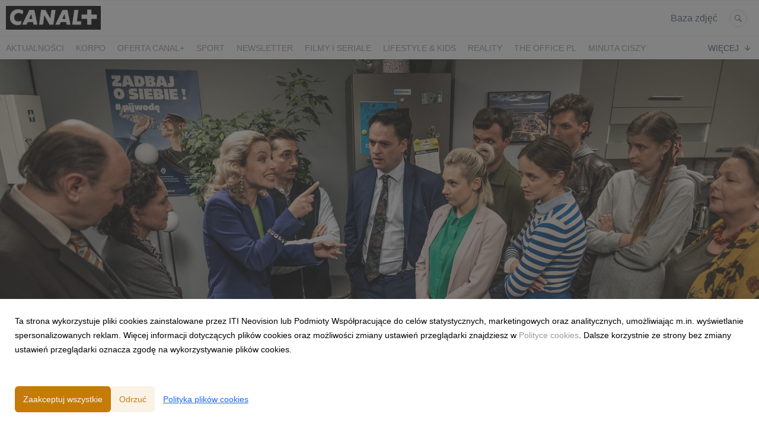

--- FILE ---
content_type: text/html; charset=utf-8
request_url: https://media.pl.canalplus.com/253884-ostatni-klaps-na-planie-the-office-pl-3-nowa-odslona-kultowego-serialu-canal-juz-jesienia
body_size: 13823
content:
<!DOCTYPE html>
<html lang="pl">
<head>
  <meta charset="utf-8">
  

  <meta content="summary" name="twitter:card" /><meta content="index, follow" name="robots" /><title>Ostatni klaps na planie THE OFFICE PL 3: nowa odsłona kultowego serialu CANAL+ już jesienią!</title><meta content="Ostatni klaps na planie THE OFFICE PL 3: nowa odsłona kultowego serialu CANAL+ już jesienią!" property="og:title" /><meta content="Ostatni klaps na planie THE OFFICE PL 3: nowa odsłona kultowego serialu CANAL+ już jesienią!" name="twitter:title" /><meta content="Ostatnie taski zrobione, fakapy naprawione, dedlajny olane, a ołpen spejs wysprzątany do cna. W siedzibie Kropliczanki zakończyły się zdjęcia do trzeciego sezonu THE OFFICE PL. W codziennych zmaganiach bohaterów stereotypowo polskiego i boleśnie uniwersalnego biura nie z..." name="description" /><meta content="Ostatnie taski zrobione, fakapy naprawione, dedlajny olane, a ołpen spejs wysprzątany do cna. W siedzibie Kropliczanki zakończyły się zdjęcia do trzeciego sezonu THE OFFICE PL. W codziennych zmaganiach bohaterów stereotypowo polskiego i boleśnie uniwersalnego biura nie z..." property="og:description" /><meta content="Ostatnie taski zrobione, fakapy naprawione, dedlajny olane, a ołpen spejs wysprzątany do cna. W siedzibie Kropliczanki zakończyły się zdjęcia do trzeciego sezonu THE OFFICE PL. W codziennych zmaganiach bohaterów stereotypowo polskiego i boleśnie uniwersalnego biura nie z..." name="twitter:description" /><meta content="https://prowly-prod.s3.eu-west-1.amazonaws.com/uploads/landing_page/template_background/253884/e264cf88028a807ac7a0baed0ae74d52.jpg" property="og:image" /><meta content="https://prowly-prod.s3.eu-west-1.amazonaws.com/uploads/landing_page/template_background/253884/e264cf88028a807ac7a0baed0ae74d52.jpg" name="twitter:image:src" />
  <meta content="IE=edge,chrome=1" http-equiv="X-UA-Compatible">
  <meta content="pl" http-equiv="Content-Language">
  <meta name="viewport" content="width=device-width, initial-scale=1.0">
  <style>
      html {
        display: none;
      }
  </style>
    <link rel="alternate" type="application/rss+xml" title="RSS" href=//media.pl.canalplus.com/rss>
  <meta content="on" http-equiv="x-dns-prefetch-control" /><link href="https://googletagmanager.com" rel="dns-prefetch" /><link href="https://google-analytics.com" rel="dns-prefetch" /><link href="https://googleadservices.com" rel="dns-prefetch" /><link href="https://cdn.heapanalytics.com" rel="dns-prefetch" /><link href="https://widget.intercom.io" rel="dns-prefetch" /><link href="https://connect.facebook.net" rel="dns-prefetch" />
  <link href="https://prowly-prod.s3.eu-west-1.amazonaws.com/uploads/3492/journals/349/favicon/image/apple_touch_icon-fb15a89e354ccaf29bdd30bf308e3c3c.png" rel="apple-touch-icon" sizes="180x180" /><link href="https://prowly-prod.s3.eu-west-1.amazonaws.com/uploads/3492/journals/349/favicon/image/icon_32-ed73915394788cb57fec0be07d20d254.png" rel="icon" sizes="32x32" type="image/png" /><link href="https://prowly-prod.s3.eu-west-1.amazonaws.com/uploads/3492/journals/349/favicon/image/icon_16-51265fdaac105646838fff68610009d7.png" rel="icon" sizes="16x16" type="image/png" />
  <script nonce="/F8B/PJGmJ8mEcKlF81DGEM/PpUE4+enJnxx6LjIIE0="> </script>
    <link rel="preload" media="screen" href="//media.pl.canalplus.com/assets/core_2_theme/all-4ac8691471c3af6079b1655191de50b07c752e59a6c425b34f3354612f5d839d.css" as="style" data-turbolinks-track="true" />
    <script nonce="/F8B/PJGmJ8mEcKlF81DGEM/PpUE4+enJnxx6LjIIE0=">
      document.querySelector('link[rel="preload"]').onload = function() {
        this.rel = 'stylesheet';
      };
    </script>
      <style media="screen" type="text/css">
      .bg-client--base, .turbolinks-progress-bar {
        background: #c57c06;
      }
      .bg-client--alpha-0, .bg-client--alpha {
        background: rgba(197,124,6,0.8);
      }
      .bg-client--alpha-0-1, .bg-client--alpha-1 {
        background: rgba(197,124,6,0.7);
      }
      .bg-client--alpha-0-2, .bg-client--alpha-2 {
        background: rgba(197,124,6,0.6);
      }
      .bg-client--alpha-0-3, .bg-client--alpha-3 {
        background: rgba(197,124,6,0.5);
      }
      .bg-client--alpha-0-4, .bg-client--alpha-4 {
        background: rgba(197,124,6,0.4);
      }
      .bg-client--alpha-0-5, .bg-client--alpha-5 {
        background: rgba(197,124,6,0.3);
      }
      .bg-client--alpha-0-6, .bg-client--alpha-6 {
        background: rgba(197,124,6,0.1);
      }
      .bg-client--hover:hover {
        background: #c57c06;
      }
      .color-client--base {
        color: #c57c06;
      }
      .color-client--hover:hover {
        color: #c57c06;
      }
      .svg-client--hover:hover svg path {
        fill: #c57c06;
      }
      .border-client, .border--client {
        border: 1px solid #c57c06;
      }
      .border-client--base, .border--client--base {
        border-color: #c57c06 !important;
      }
      .border-client--hover:hover, .border--client--hover:hover {
        border: 1px solid #c57c06 !important;
      }
      .shadow-client--hover:hover, .shadow--client--hover:hover {
        box-shadow: 0px 0px 1px 6px rgba(197,124,6,0.1) !important;
      }
      .shadow-client--hover-2:hover, .shadow--client--hover-2:hover {
        box-shadow: 0px 0px 0px 3px rgba(197,124,6,0.3) !important;
      }
      .border-client--bottom {
        border-bottom: 3px solid #c57c06;
      }
      .border-client--top {
        border-top: 3px solid #c57c06;
      }
    </style>

  <link href="https://fonts.googleapis.com" rel="preconnect" /><link crossorigin="" href="https://fonts.gstatic.com" rel="preconnect" /><link href="https://fonts.googleapis.com/css2?family=Arial&amp;family=Arial&amp;display=swap" rel="stylesheet" /><style media="screen" type="text/css"> .header-font { font-family: Arial} body, .text-font { font-family:  Arial}</style><style media="screen" type="text/css"> .pr-header-font { font-family: Arial, sans-serif} .pr-text-font { font-family: Merriweather, serif}</style>
  <script nonce="/F8B/PJGmJ8mEcKlF81DGEM/PpUE4+enJnxx6LjIIE0="> docReady(function() {   if(getCookie('cookies-agreement') === "true") {     loadScripts();   } }); function loadScripts() {   loadTwitterScripts();   loadFacebookConnect();   loadInstagram(); } function loadInstagram() {   var twitter=document.createElement('script');   twitter.setAttribute("type","text/javascript");   twitter.setAttribute("id","instagram-script");   twitter.setAttribute("async","");   twitter.setAttribute("defer","");   twitter.setAttribute("src","//platform.instagram.com/en_US/embeds.js");   document.getElementsByTagName("head")[0].appendChild(twitter); } function loadTwitterScripts() {   var twitter=document.createElement('script');   twitter.setAttribute("type","text/javascript");   twitter.setAttribute("id","twitter-wjs");   twitter.setAttribute("async","");   twitter.setAttribute("defer","");   twitter.setAttribute("src","//platform.twitter.com/widgets.js");   document.getElementsByTagName("head")[0].appendChild(twitter); } function loadFacebookConnect() {   var facebook=document.createElement('script');   facebook.setAttribute("type","text/javascript");   facebook.setAttribute("id","facebook-script");   facebook.append(`    (function(d, s, id){   var js, fjs = d.getElementsByTagName(s)[0];   if (d.getElementById(id)) {return;}   js = d.createElement(s); js.id = id;   js.src = "https://connect.facebook.net/en_US/sdk.js";   fjs.parentNode.insertBefore(js, fjs);   }(document, 'script', 'facebook-jssdk'));`);   document.getElementsByTagName("head")[0].appendChild(facebook); } function getCookie(key) {   var keyValue = document.cookie.match('(^|;) ?' + key + '=([^;]*)(;|$)');   return keyValue ? keyValue[2] : null; } function docReady(fn) {   if (document.readyState === "complete" || document.readyState === "interactive") {       setTimeout(fn, 1);   } else {       document.addEventListener("DOMContentLoaded", fn);   } }</script>
      <script type="application/ld+json">
      {
        "@context": "http://schema.org",
        "@type": "NewsArticle",
        "headline": "Ostatni klaps na planie THE OFFICE PL 3: nowa odsłona kultowego serialu CANAL+ już jesienią!",
        "mainEntityOfPage": "https://media.pl.canalplus.com/253884-ostatni-klaps-na-planie-the-office-pl-3-nowa-odslona-kultowego-serialu-canal-juz-jesienia",
        "datePublished": "2023-07-21T10:58:52.018Z",
        "dateModified": "2023-10-12T13:40:55.776Z",
        "description": "Ostatnie taski zrobione, fakapy naprawione, dedlajny olane, a ołpen spejs wysprzątany do cna. W siedzibie Kropliczanki zakończyły się zdjęcia do trzeciego sezonu THE OFFICE PL. W codziennych zmaganiach bohaterów stereotypowo polskiego i boleśnie uniwersalnego biura nie z..."
          ,
          "image": {
            "@type": "ImageObject",
            "url": "https://prowly-prod.s3.eu-west-1.amazonaws.com/uploads/landing_page/template_background/253884/e264cf88028a807ac7a0baed0ae74d52.jpg",
            "width": "1920",
            "height": "960"
          }
          ,
          "author": {
            "@type": "Organization",
            "name": "Agata Mularczyk"
          }
        ,
        "publisher": {
          "@type": "Organization",
          "name": "CANAL+"
            ,
            "logo": {
              "@type": "ImageObject",
              "url": "https://prowly-prod.s3.eu-west-1.amazonaws.com/uploads/press_rooms/company_logos/349/78ae44199e2c5cc88891dc920f5db9cf.png",
              "width": "1492",
              "height": "372"
            }
        }
      }
      </script>

  
  
  
  <script nonce="/F8B/PJGmJ8mEcKlF81DGEM/PpUE4+enJnxx6LjIIE0="> function getCookie(key) {   var keyValue = document.cookie.match('(^|;) ?' + key + '=([^;]*)(;|$)');   return keyValue ? keyValue[2] : null; } function docReady(fn) {   if (document.readyState === "complete" || document.readyState === "interactive") {       setTimeout(fn, 1);   } else {      document.addEventListener("DOMContentLoaded", fn);   } }</script><script>docReady(function() {
  if(getCookie('cookies-agreement') !== "false") {
    var gaScript = document.createElement('script');
    gaScript.setAttribute("id","ga-script");
    gaScript.append(`(function(i,s,o,g,r,a,m){i['GoogleAnalyticsObject']=r;i[r]=i[r]||function(){(i[r].q=i[r].q||[]).push(arguments)},i[r].l=1*new Date();a=s.createElement(o),m=s.getElementsByTagName(o)[0];a.async=1;a.src=g;m.parentNode.insertBefore(a,m)})(window,document,'script','//www.google-analytics.com/analytics.js','ga');
    ga('create', 'UA-38991490-1', 'auto');
    ga('send', 'pageview');`);
    document.getElementsByTagName("head")[0].appendChild(gaScript);
  }
});</script>
  <script>
document.addEventListener("DOMContentLoaded", function() {
    const changePressKitText = () => {
        const allElements = document.querySelectorAll('*');
        allElements.forEach(el => {
            if (el.childNodes.length === 1 && el.childNodes[0].nodeType === Node.TEXT_NODE) {
                if (el.textContent.trim() === "Press Kit") {
                    el.textContent = "Baza zdjęć";
                }
            }
        });
    };
changePressKitText();


    const intervalId = setInterval(changePressKitText, 500);

   
    setTimeout(() => clearInterval(intervalId), 10000);
});
</script>
</head>
<body>
  
  <div class="pr-menu-wrapper pr-menu-upper-mobile" id="menu-story"><div class="pr-menu pr-menu-upper"><div class="pr-menu-upper-name"><a href="/" rel="" target="" title="CANAL+"><img alt="CANAL+ logo" class="pr-menu-logo" src="https://prowly-prod.s3.eu-west-1.amazonaws.com/uploads/press_rooms/company_logos/349/78ae44199e2c5cc88891dc920f5db9cf.png" /></a></div><div class="pr-menu-list-toggle-static margin-right--large"><i class="ion-android-menu pr-menu-mobile-open"></i></div><div class="pr-menu-list-toggle margin-right--large"><i class="ion-android-menu pr-menu-mobile-open"></i></div><div class="display-none--sm padding-right--base"><ul class="pr-menu-list"><li class="pr-menu-list-item pr-pr-menu-list-item--alt pr-menu-presskit"><a class="pr-menu-list-item pr-font--condensed header-font" href="/presskits">Press Kit</a></li><li class="pr-menu-list-item pr-pr-menu-list-item--alt"><a class="pr-menu-list-item" href="/search"><i class="ion-ios-search-strong pr-menu-list-item-icon"></i></a></li></ul></div></div><div class="pr-menu pr-menu-lower"><ul class="pr-menu-list flex--space-between flex--grow"><div class="pr-tabs--responsive"><ul class="pr-menu--responsive"><li class="pr-menu-list-item pr-menu-list-item--bottom pr-font--condensed header-font"><a class="pr-font--condensed" href="/releases/news">Aktualności</a></li><li class="pr-menu-list-item pr-menu-list-item--bottom pr-font--condensed header-font"><a class="pr-font--condensed" href="/releases/korpo">KORPO</a></li><li class="pr-menu-list-item pr-menu-list-item--bottom pr-font--condensed header-font"><a class="pr-font--condensed" href="/releases/oferta-canal">oferta CANAL+</a></li><li class="pr-menu-list-item pr-menu-list-item--bottom pr-font--condensed header-font"><a class="pr-font--condensed" href="/releases/sport">sport</a></li><li class="pr-menu-list-item pr-menu-list-item--bottom pr-font--condensed header-font"><a class="pr-font--condensed" href="/releases/newsletter">NEWSLETTER</a></li><li class="pr-menu-list-item pr-menu-list-item--bottom pr-font--condensed header-font"><a class="pr-font--condensed" href="/releases/filmy-i-seriale">filmy i seriale</a></li><li class="pr-menu-list-item pr-menu-list-item--bottom pr-font--condensed header-font"><a class="pr-font--condensed" href="/releases/lifestyle-kids">lifestyle &amp; kids</a></li><li class="pr-menu-list-item pr-menu-list-item--bottom pr-font--condensed header-font"><a class="pr-font--condensed" href="/releases/reality">reality</a></li><li class="pr-menu-list-item pr-menu-list-item--bottom pr-font--condensed header-font"><a class="pr-font--condensed" href="/releases/the-office-pl">THE OFFICE PL</a></li><li class="pr-menu-list-item pr-menu-list-item--bottom pr-font--condensed header-font"><a class="pr-font--condensed" href="/releases/minuta-ciszy">MINUTA CISZY</a></li><li class="pr-menu-list-item pr-menu-list-item--bottom pr-font--condensed header-font"><a class="pr-font--condensed" href="/releases/uniwersum-xd">UNIWERSUM XD</a></li><li class="pr-menu-list-item pr-menu-list-item--bottom pr-font--condensed header-font"><a class="pr-font--condensed" href="/releases/czarne-stokrotki">CZARNE STOKROTKI</a></li><li class="pr-menu-list-item pr-menu-list-item--bottom pr-font--condensed header-font"><a class="pr-font--condensed" href="/releases/prosta-sprawa">PROSTA SPRAWA</a></li><li class="pr-menu-list-item pr-menu-list-item--bottom pr-font--condensed header-font"><a class="pr-font--condensed" href="/releases/algorytm-milosci">ALGORYTM MIŁOŚCI</a></li><li class="pr-menu-list-item pr-menu-list-item--bottom pr-font--condensed header-font"><a class="pr-font--condensed" href="/releases/kiedy-slub">KIEDY ŚLUB?</a></li><li class="pr-menu-list-item pr-menu-list-item--bottom pr-font--condensed header-font"><a class="pr-font--condensed" href="/releases/belfer">BELFER</a></li><li class="pr-menu-list-item pr-menu-list-item--bottom pr-font--condensed header-font"><a class="pr-font--condensed" href="/releases/sortownia">SORTOWNIA</a></li><li class="pr-menu-list-item pr-menu-list-item--bottom pr-font--condensed header-font"><a class="pr-font--condensed" href="/releases/klangor">KLANGOR</a></li><li class="pr-menu-list-item pr-menu-list-item--bottom pr-font--condensed header-font"><a class="pr-font--condensed" href="/releases/wilk">WILK</a></li><li class="pr-menu-list-item pr-menu-list-item--bottom pr-font--condensed header-font"><a class="pr-font--condensed" href="/releases/kruk">KRUK</a></li><li class="pr-menu-list-item pr-menu-list-item--bottom pr-font--condensed header-font"><a class="pr-font--condensed" href="/releases/powrot">POWRÓT</a></li><li class="pr-menu-list-item pr-menu-list-item--bottom pr-font--condensed header-font"><a class="pr-font--condensed" href="/releases/planeta-singli-osiem-historii">PLANETA SINGLI. OSIEM HISTORII</a></li><li class="pr-menu-list-item pr-menu-list-item--bottom pr-font--condensed header-font"><a class="pr-font--condensed" href="/releases/krol">Król</a></li><li class="pr-menu-list-item pr-menu-list-item--bottom pr-font--condensed header-font"><a class="pr-font--condensed" href="/releases/kids">KIDS</a></li><li class="pr-menu-list-item pr-menu-list-item--bottom pr-font--condensed header-font"><a class="pr-font--condensed" href="/releases/dokument">DOKUMENT</a></li><li class="pr-menu-list-item pr-menu-list-item--bottom pr-font--condensed header-font"><a class="pr-font--condensed" href="/releases/lifestyle">LIFESTYLE</a></li></ul><div class="pr-menu-more--responsive"><button class="pr-menu-list-item pr-font--uppercase pr-menu-list-item--bottom pr-font--condensed header-font" id="menu-bottom-toggle">Więcej<div class="ion-android-arrow-down flex--right margin-left--base" id="menu-bottom-toggle"></div></button><ul class="pr-menu-list-dropdown"></ul></div></div></ul></div><div class="pr-menu-mobile-container pr-menu pr-menu-mobile"><div class="pr-menu pr-menu-upper" style="position: fixed; top: 0; border: 1px solid #ededed;"><div class="pr-menu-upper-name"><a href="/" rel="" target="" title="CANAL+"><img alt="CANAL+ logo" class="pr-menu-logo" src="https://prowly-prod.s3.eu-west-1.amazonaws.com/uploads/press_rooms/company_logos/349/78ae44199e2c5cc88891dc920f5db9cf.png" /></a></div><div class="pr-menu-list-toggle-close margin-right--large"><i class="ion-android-close pr-menu-mobile-close pr-font--dark"></i></div></div><div class="flex--vertical flex--space-between"></div><ul class="pr-menu-list pr-menu-list-mobile"><li class="pr-menu-list-item pr-menu-list-item-mobile"><i class="ion-search pr-input__icon pr-text--xxxlarge margin-left--small margin-right--base"></i><div class="pr-menu-list-item header-font"><form action="/search" accept-charset="UTF-8" method="get"><input type="search" name="q" id="q" value="" placeholder="Szukaj" class="pr-menu-search-mobile" /></form></div></li><li class="pr-menu-list-item pr-menu-list-item-mobile"><a class="pr-menu-list-item pr-font--condensed-regular header-font" href="/releases/news">Aktualności</a></li><li class="pr-menu-list-item pr-menu-list-item-mobile"><a class="pr-menu-list-item pr-font--condensed-regular header-font" href="/releases/korpo">KORPO</a></li><li class="pr-menu-list-item pr-menu-list-item-mobile"><a class="pr-menu-list-item pr-font--condensed-regular header-font" href="/releases/oferta-canal">oferta CANAL+</a></li><li class="pr-menu-list-item pr-menu-list-item-mobile"><a class="pr-menu-list-item pr-font--condensed-regular header-font" href="/releases/sport">sport</a></li><li class="pr-menu-list-item pr-menu-list-item-mobile"><a class="pr-menu-list-item pr-font--condensed-regular header-font" href="/releases/newsletter">NEWSLETTER</a></li><li class="pr-menu-list-item pr-menu-list-item-mobile"><a class="pr-menu-list-item pr-font--condensed-regular header-font" href="/releases/filmy-i-seriale">filmy i seriale</a></li><li class="pr-menu-list-item pr-menu-list-item-mobile"><a class="pr-menu-list-item pr-font--condensed-regular header-font" href="/releases/lifestyle-kids">lifestyle &amp; kids</a></li><li class="pr-menu-list-item pr-menu-list-item-mobile"><a class="pr-menu-list-item pr-font--condensed-regular header-font" href="/releases/reality">reality</a></li><li class="pr-menu-list-item pr-menu-list-item-mobile"><a class="pr-menu-list-item pr-font--condensed-regular header-font" href="/releases/the-office-pl">THE OFFICE PL</a></li><li class="pr-menu-list-item pr-menu-list-item-mobile"><a class="pr-menu-list-item pr-font--condensed-regular header-font" href="/releases/minuta-ciszy">MINUTA CISZY</a></li><li class="pr-menu-list-item pr-menu-list-item-mobile"><a class="pr-menu-list-item pr-font--condensed-regular header-font" href="/releases/uniwersum-xd">UNIWERSUM XD</a></li><li class="pr-menu-list-item pr-menu-list-item-mobile"><a class="pr-menu-list-item pr-font--condensed-regular header-font" href="/releases/czarne-stokrotki">CZARNE STOKROTKI</a></li><li class="pr-menu-list-item pr-menu-list-item-mobile"><a class="pr-menu-list-item pr-font--condensed-regular header-font" href="/releases/prosta-sprawa">PROSTA SPRAWA</a></li><li class="pr-menu-list-item pr-menu-list-item-mobile"><a class="pr-menu-list-item pr-font--condensed-regular header-font" href="/releases/algorytm-milosci">ALGORYTM MIŁOŚCI</a></li><li class="pr-menu-list-item pr-menu-list-item-mobile"><a class="pr-menu-list-item pr-font--condensed-regular header-font" href="/releases/kiedy-slub">KIEDY ŚLUB?</a></li><li class="pr-menu-list-item pr-menu-list-item-mobile"><a class="pr-menu-list-item pr-font--condensed-regular header-font" href="/releases/belfer">BELFER</a></li><li class="pr-menu-list-item pr-menu-list-item-mobile"><a class="pr-menu-list-item pr-font--condensed-regular header-font" href="/releases/sortownia">SORTOWNIA</a></li><li class="pr-menu-list-item pr-menu-list-item-mobile"><a class="pr-menu-list-item pr-font--condensed-regular header-font" href="/releases/klangor">KLANGOR</a></li><li class="pr-menu-list-item pr-menu-list-item-mobile"><a class="pr-menu-list-item pr-font--condensed-regular header-font" href="/releases/wilk">WILK</a></li><li class="pr-menu-list-item pr-menu-list-item-mobile"><a class="pr-menu-list-item pr-font--condensed-regular header-font" href="/releases/kruk">KRUK</a></li><li class="pr-menu-list-item pr-menu-list-item-mobile"><a class="pr-menu-list-item pr-font--condensed-regular header-font" href="/releases/powrot">POWRÓT</a></li><li class="pr-menu-list-item pr-menu-list-item-mobile"><a class="pr-menu-list-item pr-font--condensed-regular header-font" href="/releases/planeta-singli-osiem-historii">PLANETA SINGLI. OSIEM HISTORII</a></li><li class="pr-menu-list-item pr-menu-list-item-mobile"><a class="pr-menu-list-item pr-font--condensed-regular header-font" href="/releases/krol">Król</a></li><li class="pr-menu-list-item pr-menu-list-item-mobile"><a class="pr-menu-list-item pr-font--condensed-regular header-font" href="/releases/kids">KIDS</a></li><li class="pr-menu-list-item pr-menu-list-item-mobile"><a class="pr-menu-list-item pr-font--condensed-regular header-font" href="/releases/dokument">DOKUMENT</a></li><li class="pr-menu-list-item pr-menu-list-item-mobile"><a class="pr-menu-list-item pr-font--condensed-regular header-font" href="/releases/lifestyle">LIFESTYLE</a></li><li class="pr-menu-list-item pr-menu-list-item-mobile pr-text--normal"><a class="pr-menu-list-item pr-font--condensed-regular header-font" href="/presskits">Press Kit</a></li></ul><div class="flex flex--horizontal flex--space-between pr-menu-footer padding-bottom--base"><ul class="flex flex--horizontal"></ul><div class="flex flex--horizontal"><div class="flex padding-right--small pr-mobile-menu--socialmedia"><a target="_blank" alt="twitter" rel="nofollow" href="https://twitter.com/intent/tweet?text=https://media.pl.canalplus.com/253884-ostatni-klaps-na-planie-the-office-pl-3-nowa-odslona-kultowego-serialu-canal-juz-jesienia"><svg class="pr-header--large menu__list-item--icon padding-right--medium padding-left--small" viewBox="0 0 1200 1227" xmlns="http://www.w3.org/2000/svg"><path d="M714.163 519.284L1160.89 0H1055.03L667.137 450.887L357.328 0H0L468.492 681.821L0 1226.37H105.866L515.491 750.218L842.672 1226.37H1200L714.137 519.284H714.163ZM569.165 687.828L521.697 619.934L144.011 79.6944H306.615L611.412 515.685L658.88 583.579L1055.08 1150.3H892.476L569.165 687.854V687.828Z"></path></svg></a><a target="_blank" class="" alt="facebook" rel="nofollow" href="https://www.facebook.com/sharer/sharer.php?u=https://media.pl.canalplus.com/253884-ostatni-klaps-na-planie-the-office-pl-3-nowa-odslona-kultowego-serialu-canal-juz-jesienia"><i class="ion-social-facebook pr-header--large menu__list-item--icon padding-right--medium padding-left--small"></i></a><a target="_blank" class="" alt="linkedin" rel="nofollow" href="https://www.linkedin.com/shareArticle?mini=true&amp;url=https://media.pl.canalplus.com/253884-ostatni-klaps-na-planie-the-office-pl-3-nowa-odslona-kultowego-serialu-canal-juz-jesienia"><i class="ion-social-linkedin pr-header--large menu__list-item--icon padding-right--medium padding-left--small"></i></a></div></div></div></div></div><div class="pr-menu-title" id="menu-story-title"><div class="pr-menu padding--small"><div class="pr-text--xlarge pr-text--xlarge--truncate-line header-font pr-font--bold pr-font--dark margin-left--large text--main pr-font--condensed-regular">Ostatni klaps na planie THE OFFICE PL 3: nowa odsłona kultowego serialu CANAL+ już jesienią!</div><div class="flex padding-right--base margin-right--base menu-social"><a target="_blank" alt="twitter" rel="nofollow" href="https://twitter.com/intent/tweet?text=https://media.pl.canalplus.com/253884-ostatni-klaps-na-planie-the-office-pl-3-nowa-odslona-kultowego-serialu-canal-juz-jesienia"><div class="pr-menu-list-item-icon margin-right--base menu-icon border-client--hover svg-client--hover"><svg viewBox="0 0 1200 1227" xmlns="http://www.w3.org/2000/svg"><path d="M714.163 519.284L1160.89 0H1055.03L667.137 450.887L357.328 0H0L468.492 681.821L0 1226.37H105.866L515.491 750.218L842.672 1226.37H1200L714.137 519.284H714.163ZM569.165 687.828L521.697 619.934L144.011 79.6944H306.615L611.412 515.685L658.88 583.579L1055.08 1150.3H892.476L569.165 687.854V687.828Z"></path></svg></div></a><a target="_blank" class="" alt="facebook" rel="nofollow" href="https://www.facebook.com/sharer/sharer.php?u=https://media.pl.canalplus.com/253884-ostatni-klaps-na-planie-the-office-pl-3-nowa-odslona-kultowego-serialu-canal-juz-jesienia"><i class="ion-social-facebook pr-menu-list-item-icon margin-right--base menu-icon border-client--hover color-client--hover"></i></a><a target="_blank" class="" alt="linkedin" rel="nofollow" href="https://www.linkedin.com/shareArticle?mini=true&amp;url=https://media.pl.canalplus.com/253884-ostatni-klaps-na-planie-the-office-pl-3-nowa-odslona-kultowego-serialu-canal-juz-jesienia"><i class="ion-social-linkedin pr-menu-list-item-icon margin-right--base menu-icon border-client--hover color-client--hover"></i></a></div></div></div><div class="pr-menu-margin flex flex--vertical menu-margin--large"><div class="full-screen-height--content"><div class="full-screen-height"><div class="pr-story--hero__fullscreen"><img alt="Ostatni klaps na planie THE OFFICE PL 3: nowa odsłona kultowego serialu CANAL+ już jesienią!" class="pr-story-background--fullscreen" itemprop="image" itemscope="" itemtype="//schema.org/Article" src="https://prowly-prod.s3.eu-west-1.amazonaws.com/uploads/landing_page/template_background/253884/e264cf88028a807ac7a0baed0ae74d52.jpg" style="width: 100%; height:auto" /></div><div class="flex pr-flex-container pr-content"><div class="pr-flex-item-1 pr-side-column"><div class="pr-side-panel--fullscreen" id="js-panel"><div id="js-story-side-panel"><div class="pr-side-panel"><div class="flex--vertical flex--left"><div class="flex--left pr-story--sidepanel-space"><div class="pr-story--share-sapce-none"><div class="flex--left pr-story--text-small--sm header-font pr-font--condensed margin-bottom--base margin-right--small">Udostępnij</div><div class="flex"><div class="flex--left"><a target="_blank" alt="twitter" rel="nofollow" href="https://twitter.com/intent/tweet?text= https://media.pl.canalplus.com/253884-ostatni-klaps-na-planie-the-office-pl-3-nowa-odslona-kultowego-serialu-canal-juz-jesienia"><div class="pr-story--share-icon menu-icon pr-story--share-icon-twitter"><svg viewBox="0 0 1200 1227" xmlns="http://www.w3.org/2000/svg"><path d="M714.163 519.284L1160.89 0H1055.03L667.137 450.887L357.328 0H0L468.492 681.821L0 1226.37H105.866L515.491 750.218L842.672 1226.37H1200L714.137 519.284H714.163ZM569.165 687.828L521.697 619.934L144.011 79.6944H306.615L611.412 515.685L658.88 583.579L1055.08 1150.3H892.476L569.165 687.854V687.828Z"></path></svg></div></a></div><div class="flex--left"><a target="_blank" alt="facebook" rel="nofollow" href="https://www.facebook.com/sharer/sharer.php?u=https://media.pl.canalplus.com/253884-ostatni-klaps-na-planie-the-office-pl-3-nowa-odslona-kultowego-serialu-canal-juz-jesienia &amp;quote="><i class="ion-social-facebook pr-story--share-icon menu-icon pr-story--share-icon-facebook"></i></a></div><div class="flex--left"><a target="_blank" alt="linkedin" rel="nofollow" href="https://www.linkedin.com/shareArticle?mini=true&amp;url=https://media.pl.canalplus.com/253884-ostatni-klaps-na-planie-the-office-pl-3-nowa-odslona-kultowego-serialu-canal-juz-jesienia"><i class="ion-social-linkedin pr-story--share-icon menu-icon pr-story--share-icon-linkedin"></i></a></div></div></div></div></div></div></div></div></div><div class="pr-flex-item-2"><div class="pr-story-hero--text-container"><a href="/releases/the-office-pl"><div class="pr-story-category bg-client--alpha pr-text--medium pr-font--inverted pr-font--spacing pr-font--uppercase pr-font--condensed pr-header-font" itemprop="articleSection">THE OFFICE PL</div></a><div class="pr-story-hero--title-container--fullscreen"><div class="pr-font--dark"><h1 class="pr-story--header margin-bottom--base text--wrap pr-font--condensed pr-header-font" itemprop="name">Ostatni klaps na planie THE OFFICE PL 3: nowa odsłona kultowego serialu CANAL+ już jesienią!</h1></div><div class="pr-story--date"><p class="pr-story--text-small pr-font--condensed pr-text-font">21 lipca 2023</p></div></div></div><div class="pr-story-content"><div class="pr-story--element-space"><div class="pr-story-lead"><p class="pr-story--lead-sans pr-header-font" style="text-align: justify">Ostatnie taski zrobione, fakapy naprawione, dedlajny olane, a ołpen spejs wysprzątany do cna. W siedzibie Kropliczanki zakończyły się zdjęcia do trzeciego sezonu <a href="https://www.canalplus.com/pl/seriale/the-office-pl/h/11800604_70026" title="">THE OFFICE PL</a>. W codziennych zmaganiach bohaterów stereotypowo polskiego i boleśnie uniwersalnego biura nie zabraknie niespodziewanych zwrotów akcji (nawet tej najabsurdalniejszej), a do zgranej ekipy dołączą nowi bohaterowie, czyli… Kasia i Tomek – dla jasności: w tych rolach Małgorzata Gorol i Mateusz Król. Spokojnie, szefem nadal jest Michał (Piotr Polak), a nad nim czuwa Darek (Adam Woronowicz). Z resztą obsady też się zobaczymy, chociaż z niektórymi potrzebne będzie specjalne widzenie. Premiera serialu dla wszystkich, których szef jest idiotą, jesienią w CANAL+ online i na CANAL+ Premium.<br></p></div></div><div class="pr-story--element-space"><div class="no-cookies"><div class="no-cookies__text">Aby wyświetlić treść poprawnie <a class="js-embed-allow-cookies" href="#">zaakceptuj pliki cookies.</a></div></div></div><div class="pr-story--element-space"><div class="pr-story-paragraph"><div class="pr-story--text pr-text-font" style="text-align: justify">Patrycja, szefowa z Warszawki wpada na sensowny pomysł rozwinięcia biznesu. Chce poszerzyć katalog Kropliczanki, która dotychczas produkowała wodę w butelkach, o popularny w wielu kręgach energetyk. Nowy produkt oznacza mnóstwo dodatkowych zadań dla ekipy z Siedlec. A wszystko to spada na barki załamanego tym pomysłem Michała, ale… z szefową z Warszawy się nie dyskutuje. Tym samym rozpoczyna się jego walka o przetrwanie na stanowisku prezesa Kropliczanki. Ile dni dzieli nas od następnego wypadku? Humor bez cenzury i bez względu na poprawność polityczną – to to, za co kochamy <a href="https://www.canalplus.com/pl/seriale/the-office-pl/h/11800604_70026" title="">THE OFFICE PL</a>.<br></div></div></div><div class="pr-story--element-space"><div class="pr-story--quote pr-story--quote--space" style="text-align: justify"><div style="min-width: 100%"><div class="pr-story--quote--icon-style" style="text-align: justify"><svg viewbox="0 0 512 512" xmlns="http://www.w3.org/2000/svg"><path d="M96.4 416h77.1l50.9-96.6V96h-160v223.4h77.1L96.4 416zm224 0h77.1l50-96.6V96H288.4v223.4h82l-50 96.6z"></path></svg></div><p class="pr-story--quote pr-font--condensed pr-text-font" style="text-align: justify">Wiemy doskonale po dwóch sezonach, że Michał to postać z ogromnymi ambicjami, która nie najlepiej znosi porażki. Tym razem powinien przełknąć jednak swoją dumę, by utrzymać pozycję, do której jest stworzony. Holc w końcu z zawodu jest urodzonym p r e z e s e m. Zamiast tego pielęgnuje jednak swoje wysublimowane poczucie humoru oraz organizuje pracownikom test IQ, by dowieść swojej przewagi. Dużą rolę w jego życiu w trzecim sezonie odgrywa także miłość do sportu, uchylę rąbka tajemnicy, że Michał to ogromny fan piłki nożnej. Mam nadzieję, że w wywiadach padną pytania o fizyczne przygotowania do tej trudnej roli. 
Czeka nas kolejny sezon pełen dobrych żartów i niekiedy obrazy wszelkich uczuć. Niestety także tych należących do Dareczka…
</p><p class="pr-story--text-small pr-font--spacing padding-top--medium text--wrap pr-font--condensed pr-text-font">– mówi wcielający się w główną rolę Piotr Polak.
</p></div></div></div><div class="pr-story--element-space"><div class="pr-story--quote pr-story--quote--space" style="text-align: justify"><div style="min-width: 100%"><div class="pr-story--quote--icon-style" style="text-align: justify"><svg viewbox="0 0 512 512" xmlns="http://www.w3.org/2000/svg"><path d="M96.4 416h77.1l50.9-96.6V96h-160v223.4h77.1L96.4 416zm224 0h77.1l50-96.6V96H288.4v223.4h82l-50 96.6z"></path></svg></div><p class="pr-story--quote pr-font--condensed pr-text-font" style="text-align: justify">Rosnący fanbase wokół THE OFFICE PL czy ostatni sukces EMIGRACJI XD to jasny przykład tego, że Polacy wciąż potrzebują się pośmiać. Od dobrej komedii oczekują jednak błyskotliwego, oryginalnego żartu, na tyle uniwersalnego, by trafił do szerokiego grona odbiorców. To, co jest siłą THE OFFICE PL to zespół scenariuszowy, któremu bliskie są niuanse, trafne obserwacje społeczeństwa i aktualne tematy, nad którymi dyskutuje sieć. W trzecim sezonie, oprócz rywalizacji o względy szefa i pozycję w biurowej hierarchii, pojawią się więc wątki dotyczące Święta Niepodległości, wolności słowa czy… sztucznej inteligencji. W stylu charakterystycznym dla serialu – może nie zawsze poprawnie, ale zawsze z humorem
</p><p class="pr-story--text-small pr-font--spacing padding-top--medium text--wrap pr-font--condensed pr-text-font">– dodaje Dorota Kośmicka, producentka kreatywna Jake Vision DGA.
</p></div></div></div><div class="pr-story--element-space"><div class="pr-story-galery-container" id="2eacb092-b867-4342-8dc2-dd3c65552616"><div class="fotorama" data-allowfullscreen="true" data-autoplay="" data-fit="scaledown" data-height="auto" data-loop="true" data-maxheight="500px" data-minheight="200px" data-nav="thumbs" data-width="100%" ratio="16/9" width="100%"><a href="https://prowly-uploads.s3.eu-west-1.amazonaws.com/uploads/3492/assets/564138/large-c18a64f9faf18311dac9e51b8525ac67.jpg" rel="nofollow"><img alt="_K6A9875.jpg" src="https://prowly-uploads.s3.eu-west-1.amazonaws.com/uploads/3492/assets/564138/preview-6b332834fcc046a3c779a21bffb657cf.jpg" /></a><a href="https://prowly-uploads.s3.eu-west-1.amazonaws.com/uploads/3492/assets/564140/large-88bd3e9218812b49981fc97ea2899314.jpg" rel="nofollow"><img alt="_K6A7334.jpg" src="https://prowly-uploads.s3.eu-west-1.amazonaws.com/uploads/3492/assets/564140/preview-7095cb097bc19d312add3fc6f24d8392.jpg" /></a><a href="https://prowly-uploads.s3.eu-west-1.amazonaws.com/uploads/3492/assets/564139/large-54c547ca0223025822da2127f2115037.jpg" rel="nofollow"><img alt="_K6A0178.jpg" src="https://prowly-uploads.s3.eu-west-1.amazonaws.com/uploads/3492/assets/564139/preview-cce637f3f895c26499dbbe04ba1cbeaa.jpg" /></a><a href="https://prowly-uploads.s3.eu-west-1.amazonaws.com/uploads/3492/assets/564137/large-23154cf5ce0b13eff69fe8c9d760dc10.jpg" rel="nofollow"><img alt="_K6A1895.jpg" src="https://prowly-uploads.s3.eu-west-1.amazonaws.com/uploads/3492/assets/564137/preview-41375d120359f20439ad547ce54339fc.jpg" /></a><a href="https://prowly-uploads.s3.eu-west-1.amazonaws.com/uploads/3492/assets/564141/large-e28de874e1cc75f00d44e56db84b1b62.jpg" rel="nofollow"><img alt="_K6A3153.jpg" src="https://prowly-uploads.s3.eu-west-1.amazonaws.com/uploads/3492/assets/564141/preview-aa7e49a9ff21e05c7e393b65a05b9078.jpg" /></a><a href="https://prowly-uploads.s3.eu-west-1.amazonaws.com/uploads/3492/assets/564142/large-c265f2b1112d39dd94e1f61307b9b850.jpg" rel="nofollow"><img alt="_K6A7446.jpg" src="https://prowly-uploads.s3.eu-west-1.amazonaws.com/uploads/3492/assets/564142/preview-a140b8d5170b4e3a710136b350deb736.jpg" /></a><a href="https://prowly-uploads.s3.eu-west-1.amazonaws.com/uploads/3492/assets/564143/large-6140de25ba4403021878544722859666.jpg" rel="nofollow"><img alt="_K6A7528.jpg" src="https://prowly-uploads.s3.eu-west-1.amazonaws.com/uploads/3492/assets/564143/preview-6afc8ac20fb36656e0d3f12e6ebe4fcd.jpg" /></a></div></div></div><div class="pr-story--element-space"><div class="pr-story-paragraph"><div class="pr-story--text pr-text-font" style="text-align: justify">Za kamerę powraca Maciej Bochniak, natomiast za scenariusz odpowiadają niezmiennie Łukasz Sychowicz, Jakub Rużyłło, Mateusz Zimnowodzki i Mateusz Płocha. W głównych rolach ponownie zobaczymy Piotra Polaka, Vanessę Aleksander, Adama Woronowicza, Kornelię Strzelecką i Rafała Kowalskiego, a także nowe twarze – Mateusza Króla i Małgorzatę Gorol. Serial realizowany jest przy współpracy z BBC Studios oraz w koprodukcji z Comedy Central Polska. Producentem serialu jest Jake Vision DGA Studio, producentką kreatywną Dorota Kośmicka, a producentem wykonawczym Jan Kępiński. Producentkami ze strony CANAL+ Polska są Beata Ryczkowska i Agnieszka Nejman.&nbsp;<br><br><strong>Premiera trzeciego sezonu już jesienią </strong><a href="https://www.canalplus.com/pl/seriale/the-office-pl/" title=""><strong>w CANAL+ online</strong></a><strong> i na antenie CANAL+ PREMIUM.</strong><br></div></div></div><div class="pr-story--element-space"><div class="pr-story-paragraph"><div class="pr-story--text pr-text-font" style="text-align: left"><a href="https://www.canalplus.com/pl/seriale/the-office-pl/" title="" rel="" target="_blank">Zobacz dodatkowe materiały z THE OFFICE PL3.</a><br></div></div></div><div class="pr-story--element-space"><div class="flex--vertical flex__self--center pr-story--mediacontacts-space"><div class="pr-media-contacts display--center"><div class="flex flex--wrapped flex--space-between flex--center"><div class="flex flex--middle pr-media-contact--space"><div class="pr-story--mediacontact-space pr-story--media-contact" itemprop="author" itemscope="" itemtype="http://schema.org/Person"><div class="flex--vertical flex--center pr-story--media-contact--info"><div class="pr-story--media-contact__avatar pr-shape--circle" style="background-image: url(&#39;https://prowly-prod.s3.eu-west-1.amazonaws.com/uploads/media_contact_picture/4850/avatar/e6916278d7c2779066a8d4f24d8c12f7.jpg&#39;);background-size: cover; background-position: center center;"></div><div class="pr-contact--container-mobile"><div class="flex flex--vertical pr-contact--space-mobile"><p class="pr-story--texte pr-font--bold pr-font--dark pr-font--condensed margin-bottom--small margin-top--base pr-text-font" itemprop="name">Agata Mularczyk</p><flex class="pr-story--media-contact__social flex--space-around"><div class="contact-link"><a target="_blank" rel="nofollow" href="mailto:agata.mularczyk@canalplus.pl"><i class="ion-android-mail pr-shape--circle pr-contact--icon pr-color-social-chanel--mail pr-story--share-icon-mail"></i></a></div></flex></div><div class="flex pr-story--media-contact--occupation-info"><p class="pr-story--text-small pr-story--text-small--dark pr-font--condensed pr-text-font">Communication Manager<span class="pr-story--text-small pr-story--text-small--dark pr-font--condensed pr-text-font" itemprop="brand"> CANAL+</span></p></div></div></div></div></div></div></div></div></div><div class="pr-story-share--desktop"><div class="flex flex--space-between"><div class="flex--left pr-story-export"><p class="pr-story--text-small header-font pr-story--share-text pr-font--condensed margin-right--base">Pobierz jako</p><div><a class="pr-button pr-button--blue pr-button--inverted margin-top--base pdf-download pr-story--text-small header-font pr-story--share-text border-client--hover color-client--hover pr-story--share-icon pr-story-export--button" data-alert="Przepraszamy, pojawił się błąd. Prosimy spróbować później." data-type="pdf" data-vip="false" id="253884" target="_self">PDF</a><div class="pdf-download-spinner hide display--none"><div class="spinner--dots"><div class="bg-client--base bounce0"></div><div class="bg-client--base bounce1"></div><div class="bg-client--base bounce2"></div></div></div></div><div><a class="pr-button pr-button--blue pr-button--inverted margin-top--base docx-download pr-story--text-small header-font pr-story--share-text border-client--hover color-client--hover pr-story--share-icon pr-story-export--button" data-alert="Przepraszamy, pojawił się błąd. Prosimy spróbować później." data-vip="false" id="253884" target="_self">DOCX</a><div class="docx-download-spinner hide display--none"><div class="spinner--dots"><div class="bg-client--base bounce0"></div><div class="bg-client--base bounce1"></div><div class="bg-client--base bounce2"></div></div></div></div></div><div class="flex--right"><p class="pr-story--text-small header-font pr-story--share-text pr-font--condensed margin-right--base">Udostępnij</p><div class="flex menu-social"><a target="_blank" alt="twitter" rel="nofollow" href="https://twitter.com/intent/tweet?text= https://media.pl.canalplus.com/253884-ostatni-klaps-na-planie-the-office-pl-3-nowa-odslona-kultowego-serialu-canal-juz-jesienia"><div class="pr-story--share-icon menu-icon pr-story--share-icon-twitter"><svg viewBox="0 0 1200 1227" xmlns="http://www.w3.org/2000/svg"><path d="M714.163 519.284L1160.89 0H1055.03L667.137 450.887L357.328 0H0L468.492 681.821L0 1226.37H105.866L515.491 750.218L842.672 1226.37H1200L714.137 519.284H714.163ZM569.165 687.828L521.697 619.934L144.011 79.6944H306.615L611.412 515.685L658.88 583.579L1055.08 1150.3H892.476L569.165 687.854V687.828Z"></path></svg></div></a><a target="_blank" alt="facebook" rel="nofollow" href="https://www.facebook.com/sharer/sharer.php?u=https%3A%2F%2Fmedia.pl.canalplus.com%2F253884-ostatni-klaps-na-planie-the-office-pl-3-nowa-odslona-kultowego-serialu-canal-juz-jesienia &amp;quote="><i class="ion-social-facebook pr-story--share-icon menu-icon pr-story--share-icon-facebook"></i></a><a target="_blank" alt="linkedin" rel="nofollow" href="https://www.linkedin.com/sharing/share-offsite?url=https%3A%2F%2Fmedia.pl.canalplus.com%2F253884-ostatni-klaps-na-planie-the-office-pl-3-nowa-odslona-kultowego-serialu-canal-juz-jesienia"><i class="ion-social-linkedin pr-story--share-icon menu-icon pr-story--share-icon-linkedin"></i></a></div></div></div></div></div></div></div><div class="pr-attachments--anchorpoint" id="attachments"></div><div class="pr-content"><div><div class="flex flex--horizontal flex--space-between margin-top--large flex--vertical-mobile"><div class="pr-header--xsmall-bold pr-font--dark margin-bottom--base pr-font--condensed">Załączniki</div><a class="color-client--hover attachments-download" data-alert="Przepraszamy, pojawił się błąd. Prosimy spróbować później." data-tooltip="inline" data-vip="false" href="#attachments" id="253884" target="_self"><div class="pr-story--attachments--button flex--right"><i class="ion-ios-cloud-download-outline pr-side-panel--icon"></i><p class="pr-text--large pr-font--light header-font color-client--hover pr-font--condensed">Pobierz wszystkie</p></div></a><div class="attachments-download-spinner hide display--none"><div class="spinner--dots"><div class="bg-client--base bounce0"></div><div class="bg-client--base bounce1"></div><div class="bg-client--base bounce2"></div></div></div></div><div class="flex flex--wrapped"><div class="pr-story--attachment"><div class="pr-story--attachment__image"><div class="pr-story--attachment__image--background" style="background-image: url(&#39;https://prowly-prod.s3.eu-west-1.amazonaws.com/uploads/landing_page_image/image/493329/0d4a313613cc96e950041c5b1e2f53b1.jpg&#39;);"></div></div><div class="padding--base"><div class="pr-story--attachment__title-box"><div class="pr-header--xxxsmall-bold pr-story--attachment__title-small margin-bottom--small pr-font--condensed">_K6A7446.jpg</div></div><div class="flex flex--horizontal flex--space-between pr-story--attachment__content__text"><p class="pr-text--medium header-font pr-font--condensed"><span class="pr-font--condensed" itemprop="fileFormat">grafika</span> | <span class="pr-font--condensed" itemprop="contentSize">1,71 MB</span></p><a class="pr-text--medium header-font color-client--hover pr-font--condensed" download="https://prowly-prod.s3.eu-west-1.amazonaws.com/uploads/landing_page_image/image/493329/dcf0f3ad5d2ec728e35e0170c7e13d40.jpg" href="https://prowly-prod.s3.eu-west-1.amazonaws.com/uploads/landing_page_image/image/493329/dcf0f3ad5d2ec728e35e0170c7e13d40.jpg" target="_blank"><i class="ion-ios-cloud-download-outline padding-right--small"></i>Pobierz</a></div></div></div><div class="pr-story--attachment"><div class="pr-story--attachment__image"><div class="pr-story--attachment__image--background" style="background-image: url(&#39;https://prowly-prod.s3.eu-west-1.amazonaws.com/uploads/landing_page_image/image/493330/eebabcbd4672178122fd0dd060f638b6.jpg&#39;);"></div></div><div class="padding--base"><div class="pr-story--attachment__title-box"><div class="pr-header--xxxsmall-bold pr-story--attachment__title-small margin-bottom--small pr-font--condensed">_K6A1895.jpg</div></div><div class="flex flex--horizontal flex--space-between pr-story--attachment__content__text"><p class="pr-text--medium header-font pr-font--condensed"><span class="pr-font--condensed" itemprop="fileFormat">grafika</span> | <span class="pr-font--condensed" itemprop="contentSize">2,28 MB</span></p><a class="pr-text--medium header-font color-client--hover pr-font--condensed" download="https://prowly-prod.s3.eu-west-1.amazonaws.com/uploads/landing_page_image/image/493330/5bd153b9683be95bbec511f44c3a6007.jpg" href="https://prowly-prod.s3.eu-west-1.amazonaws.com/uploads/landing_page_image/image/493330/5bd153b9683be95bbec511f44c3a6007.jpg" target="_blank"><i class="ion-ios-cloud-download-outline padding-right--small"></i>Pobierz</a></div></div></div><div class="pr-story--attachment"><div class="pr-story--attachment__image"><div class="pr-story--attachment__image--background" style="background-image: url(&#39;https://prowly-prod.s3.eu-west-1.amazonaws.com/uploads/landing_page_image/image/493332/8844ce7fcb3a824825221412e2c50802.jpg&#39;);"></div></div><div class="padding--base"><div class="pr-story--attachment__title-box"><div class="pr-header--xxxsmall-bold pr-story--attachment__title-small margin-bottom--small pr-font--condensed">_K6A9875.jpg</div></div><div class="flex flex--horizontal flex--space-between pr-story--attachment__content__text"><p class="pr-text--medium header-font pr-font--condensed"><span class="pr-font--condensed" itemprop="fileFormat">grafika</span> | <span class="pr-font--condensed" itemprop="contentSize">1,95 MB</span></p><a class="pr-text--medium header-font color-client--hover pr-font--condensed" download="https://prowly-prod.s3.eu-west-1.amazonaws.com/uploads/landing_page_image/image/493332/4a2e6dd4106cf456cb30a5427bb0aac8.jpg" href="https://prowly-prod.s3.eu-west-1.amazonaws.com/uploads/landing_page_image/image/493332/4a2e6dd4106cf456cb30a5427bb0aac8.jpg" target="_blank"><i class="ion-ios-cloud-download-outline padding-right--small"></i>Pobierz</a></div></div></div><div class="pr-story--attachment"><div class="pr-story--attachment__image"><div class="pr-story--attachment__image--background" style="background-image: url(&#39;https://prowly-prod.s3.eu-west-1.amazonaws.com/uploads/landing_page_image/image/493333/62073ff716179fa8c26548db9fac52d5.jpg&#39;);"></div></div><div class="padding--base"><div class="pr-story--attachment__title-box"><div class="pr-header--xxxsmall-bold pr-story--attachment__title-small margin-bottom--small pr-font--condensed">_K6A7528.jpg</div></div><div class="flex flex--horizontal flex--space-between pr-story--attachment__content__text"><p class="pr-text--medium header-font pr-font--condensed"><span class="pr-font--condensed" itemprop="fileFormat">grafika</span> | <span class="pr-font--condensed" itemprop="contentSize">2,06 MB</span></p><a class="pr-text--medium header-font color-client--hover pr-font--condensed" download="https://prowly-prod.s3.eu-west-1.amazonaws.com/uploads/landing_page_image/image/493333/f9aa1d8a2d1474b6ebe869e35c477da8.jpg" href="https://prowly-prod.s3.eu-west-1.amazonaws.com/uploads/landing_page_image/image/493333/f9aa1d8a2d1474b6ebe869e35c477da8.jpg" target="_blank"><i class="ion-ios-cloud-download-outline padding-right--small"></i>Pobierz</a></div></div></div><div class="pr-story--attachment"><div class="pr-story--attachment__image"><div class="pr-story--attachment__image--background" style="background-image: url(&#39;https://prowly-prod.s3.eu-west-1.amazonaws.com/uploads/landing_page_image/image/493334/263b9990bb69f91af23e9090c6fb2b2f.jpg&#39;);"></div></div><div class="padding--base"><div class="pr-story--attachment__title-box"><div class="pr-header--xxxsmall-bold pr-story--attachment__title-small margin-bottom--small pr-font--condensed">_K6A7334.jpg</div></div><div class="flex flex--horizontal flex--space-between pr-story--attachment__content__text"><p class="pr-text--medium header-font pr-font--condensed"><span class="pr-font--condensed" itemprop="fileFormat">grafika</span> | <span class="pr-font--condensed" itemprop="contentSize">1,67 MB</span></p><a class="pr-text--medium header-font color-client--hover pr-font--condensed" download="https://prowly-prod.s3.eu-west-1.amazonaws.com/uploads/landing_page_image/image/493334/61014f8d7a7499e086d516048fb27c88.jpg" href="https://prowly-prod.s3.eu-west-1.amazonaws.com/uploads/landing_page_image/image/493334/61014f8d7a7499e086d516048fb27c88.jpg" target="_blank"><i class="ion-ios-cloud-download-outline padding-right--small"></i>Pobierz</a></div></div></div><div class="pr-story--attachment"><div class="pr-story--attachment__image"><div class="pr-story--attachment__image--background" style="background-image: url(&#39;https://prowly-prod.s3.eu-west-1.amazonaws.com/uploads/landing_page_image/image/493335/f4528e234bb11e5a2f25c70dae1edf08.jpg&#39;);"></div></div><div class="padding--base"><div class="pr-story--attachment__title-box"><div class="pr-header--xxxsmall-bold pr-story--attachment__title-small margin-bottom--small pr-font--condensed">_K6A0178.jpg</div></div><div class="flex flex--horizontal flex--space-between pr-story--attachment__content__text"><p class="pr-text--medium header-font pr-font--condensed"><span class="pr-font--condensed" itemprop="fileFormat">grafika</span> | <span class="pr-font--condensed" itemprop="contentSize">2,04 MB</span></p><a class="pr-text--medium header-font color-client--hover pr-font--condensed" download="https://prowly-prod.s3.eu-west-1.amazonaws.com/uploads/landing_page_image/image/493335/0b7407012eaa5e30140f9a5583ee736d.jpg" href="https://prowly-prod.s3.eu-west-1.amazonaws.com/uploads/landing_page_image/image/493335/0b7407012eaa5e30140f9a5583ee736d.jpg" target="_blank"><i class="ion-ios-cloud-download-outline padding-right--small"></i>Pobierz</a></div></div></div><div class="pr-story--attachment"><div class="pr-story--attachment__image"><div class="pr-story--attachment__image--background" style="background-image: url(&#39;https://prowly-prod.s3.eu-west-1.amazonaws.com/uploads/landing_page_image/image/493336/74e72a5ea89cce0e61e227eee820f52c.jpg&#39;);"></div></div><div class="padding--base"><div class="pr-story--attachment__title-box"><div class="pr-header--xxxsmall-bold pr-story--attachment__title-small margin-bottom--small pr-font--condensed">_K6A3153.jpg</div></div><div class="flex flex--horizontal flex--space-between pr-story--attachment__content__text"><p class="pr-text--medium header-font pr-font--condensed"><span class="pr-font--condensed" itemprop="fileFormat">grafika</span> | <span class="pr-font--condensed" itemprop="contentSize">2 MB</span></p><a class="pr-text--medium header-font color-client--hover pr-font--condensed" download="https://prowly-prod.s3.eu-west-1.amazonaws.com/uploads/landing_page_image/image/493336/3015530389dc98288e76b204405c10db.jpg" href="https://prowly-prod.s3.eu-west-1.amazonaws.com/uploads/landing_page_image/image/493336/3015530389dc98288e76b204405c10db.jpg" target="_blank"><i class="ion-ios-cloud-download-outline padding-right--small"></i>Pobierz</a></div></div></div></div></div></div><div class="pr-content"><div id="attachments"><div class="flex flex--horizontal flex--space-between margin-top--large flex--vertical-mobile"><div class="pr-header--xsmall header-font pr-font--dark pr-font--bold pr-font-weight--bold margin-bottom--base pr-font--condensed">Powiązane artykuły</div></div><div class="flex flex--wrapped"><a class="grid__box-1-1" target="_self" href="/438316-the-office-pl-5-tadek-zcha"><div class="grid__box-content" itemscope="" itemtype="//schema.org/Article"><div class="pr-story"><div class="pr-story__background" content="https://prowly-prod.s3.eu-west-1.amazonaws.com/uploads/landing_page/template_background/438316/e099bfd33016cad676855cc8260ae8e5.jpg" itemprop="thumbnailUrl" style="background-image: url(&#39;https://prowly-prod.s3.eu-west-1.amazonaws.com/uploads/landing_page/template_background/438316/e099bfd33016cad676855cc8260ae8e5.jpg&#39;); background-position: center center;"></div><div class="pr-story__inner"><div class="pr-story__category-container"><h5 class="header-font pr-story__category pr-header--tiny pr-font--uppercase pr-font--spacing pr-font--inverted padding-left--base padding-right--base padding-top--small padding-bottom--small margin-bottom--small bg-client--alpha pr-font--condensed" itemprop="articleSection">THE OFFICE PL</h5></div><div class="pr-story__bottom"><div class="pr-story__header-container"><h6 class="pr-story__header pr-header--small header--custom text--main" style="overflow: hidden;"><span class="pr-header--xsmall pr-header--xsmall--truncate header--custom pr-font--condensed pr-font--tile--title header-font" itemprop="headline">THE OFFICE PL 5: TADEK Z****CHA</span><span class="pr-story__header-background bg-client--alpha"></span></h6></div><div class="pr-mobile-info"><div class="flex flex--horizontal"><p class="pr-text--xxsmall pr-font--inverted margin-bottom--small pr-font--condensed"><span class="pr-font--condensed" itemprop="datePublished"> 5 grudnia 2025</span></p></div></div><div class="pr-story__lead margin-top--small margin-right--medium">W piątek wychodzimy z biur wcześniej, bo oto historia polskiego hip-hopu dzieje się na oczach fanów i fanek THE OFFICE PL. Przed Wami niezwykła premiera – diss Seby na Tadka Boniachę!</div><div class="pr-story__footer pr-story__footer--white"><div class="pr-story__footer-1 flex--vertical"><p class="pr-text--xxsmall text-font pr-font--condensed pr-font--condensed-regular"> 5 grudnia 2025</p></div><div class="flex display--none-mobile"><object class="display--block"><a target="_blank" alt="twitter" rel="nofollow noopener" href="https://twitter.com/intent/tweet?text=https://media.pl.canalplus.com/438316-the-office-pl-5-tadek-zcha"><div class="pr-story__footer-2 pr-story__footer-icon pr-shape--circle pr-shape--small"><svg viewBox="0 0 1200 1227" xmlns="http://www.w3.org/2000/svg"><path d="M714.163 519.284L1160.89 0H1055.03L667.137 450.887L357.328 0H0L468.492 681.821L0 1226.37H105.866L515.491 750.218L842.672 1226.37H1200L714.137 519.284H714.163ZM569.165 687.828L521.697 619.934L144.011 79.6944H306.615L611.412 515.685L658.88 583.579L1055.08 1150.3H892.476L569.165 687.854V687.828Z"></path></svg></div></a></object><object class="display--block"><a target="_blank" class="" alt="facebook" rel="nofollow noopener" href="https://www.facebook.com/sharer/sharer.php?u=https://media.pl.canalplus.com/438316-the-office-pl-5-tadek-zcha"><i class="ion-social-facebook pr-story__footer-3 pr-story__footer-icon pr-shape--circle pr-shape--small story__footer-3-photo"></i></a></object><object class="display--block"><a target="_blank" class="" alt="linkedin" rel="nofollow noopener" href="https://www.linkedin.com/shareArticle?mini=true&amp;url=https://media.pl.canalplus.com/438316-the-office-pl-5-tadek-zcha"><i class="ion-social-linkedin pr-story__footer-4 pr-story__footer-icon pr-shape--circle pr-shape--small story__footer-4-photo"></i></a></object></div></div></div></div></div></div></a><a class="grid__box-1-1" target="_self" href="/437066-the-office-pl-5-poradnik-udanego-podrywu-atrakcyjnych-lasek"><div class="grid__box-content" itemscope="" itemtype="//schema.org/Article"><div class="pr-story"><div class="pr-story__background" content="https://prowly-prod.s3.eu-west-1.amazonaws.com/uploads/landing_page/template_background/437066/19987e5e1d3bbe45bc6ea4aa6b23fb8c.jpg" itemprop="thumbnailUrl" style="background-image: url(&#39;https://prowly-prod.s3.eu-west-1.amazonaws.com/uploads/landing_page/template_background/437066/19987e5e1d3bbe45bc6ea4aa6b23fb8c.jpg&#39;); background-position: center center;"></div><div class="pr-story__inner"><div class="pr-story__category-container"><h5 class="header-font pr-story__category pr-header--tiny pr-font--uppercase pr-font--spacing pr-font--inverted padding-left--base padding-right--base padding-top--small padding-bottom--small margin-bottom--small bg-client--alpha pr-font--condensed" itemprop="articleSection">THE OFFICE PL</h5></div><div class="pr-story__bottom"><div class="pr-story__header-container"><h6 class="pr-story__header pr-header--small header--custom text--main" style="overflow: hidden;"><span class="pr-header--xsmall pr-header--xsmall--truncate header--custom pr-font--condensed pr-font--tile--title header-font" itemprop="headline">THE OFFICE PL 5: Poradnik Udanego Podrywu Atrakcyjnych Lasek</span><span class="pr-story__header-background bg-client--alpha"></span></h6></div><div class="pr-mobile-info"><div class="flex flex--horizontal"><p class="pr-text--xxsmall pr-font--inverted margin-bottom--small pr-font--condensed"><span class="pr-font--condensed" itemprop="datePublished">27 listopada 2025</span></p></div></div><div class="pr-story__lead margin-top--small margin-right--medium">Niezwykła seria poradników Michała Holca, samozwańczego mistrza podrywu, znanego obiektu westchnień i nowej ikony męskości. Już od dziś dostępne wszystkie cztery PUPALe, a w serwisie CANAL+ – kolejne odcinki 5. sezonu THE OFFICE PL. </div><div class="pr-story__footer pr-story__footer--white"><div class="pr-story__footer-1 flex--vertical"><p class="pr-text--xxsmall text-font pr-font--condensed pr-font--condensed-regular">27 listopada 2025</p></div><div class="flex display--none-mobile"><object class="display--block"><a target="_blank" alt="twitter" rel="nofollow noopener" href="https://twitter.com/intent/tweet?text=https://media.pl.canalplus.com/437066-the-office-pl-5-poradnik-udanego-podrywu-atrakcyjnych-lasek"><div class="pr-story__footer-2 pr-story__footer-icon pr-shape--circle pr-shape--small"><svg viewBox="0 0 1200 1227" xmlns="http://www.w3.org/2000/svg"><path d="M714.163 519.284L1160.89 0H1055.03L667.137 450.887L357.328 0H0L468.492 681.821L0 1226.37H105.866L515.491 750.218L842.672 1226.37H1200L714.137 519.284H714.163ZM569.165 687.828L521.697 619.934L144.011 79.6944H306.615L611.412 515.685L658.88 583.579L1055.08 1150.3H892.476L569.165 687.854V687.828Z"></path></svg></div></a></object><object class="display--block"><a target="_blank" class="" alt="facebook" rel="nofollow noopener" href="https://www.facebook.com/sharer/sharer.php?u=https://media.pl.canalplus.com/437066-the-office-pl-5-poradnik-udanego-podrywu-atrakcyjnych-lasek"><i class="ion-social-facebook pr-story__footer-3 pr-story__footer-icon pr-shape--circle pr-shape--small story__footer-3-photo"></i></a></object><object class="display--block"><a target="_blank" class="" alt="linkedin" rel="nofollow noopener" href="https://www.linkedin.com/shareArticle?mini=true&amp;url=https://media.pl.canalplus.com/437066-the-office-pl-5-poradnik-udanego-podrywu-atrakcyjnych-lasek"><i class="ion-social-linkedin pr-story__footer-4 pr-story__footer-icon pr-shape--circle pr-shape--small story__footer-4-photo"></i></a></object></div></div></div></div></div></div></a><a class="grid__box-1-1" target="_self" href="/435811-the-office-pl-5-nowa-kolekcja-ubran-kropliczanka-x-pan-tu-nie-stal-dzis-drugi-drop"><div class="grid__box-content" itemscope="" itemtype="//schema.org/Article"><div class="pr-story"><div class="pr-story__background" content="https://prowly-prod.s3.eu-west-1.amazonaws.com/uploads/landing_page/template_background/435811/559c37b7088f1e7c59c6898bd2e42c10.jpg" itemprop="thumbnailUrl" style="background-image: url(&#39;https://prowly-prod.s3.eu-west-1.amazonaws.com/uploads/landing_page/template_background/435811/559c37b7088f1e7c59c6898bd2e42c10.jpg&#39;); background-position: center center;"></div><div class="pr-story__inner"><div class="pr-story__category-container"><h5 class="header-font pr-story__category pr-header--tiny pr-font--uppercase pr-font--spacing pr-font--inverted padding-left--base padding-right--base padding-top--small padding-bottom--small margin-bottom--small bg-client--alpha pr-font--condensed" itemprop="articleSection">THE OFFICE PL</h5></div><div class="pr-story__bottom"><div class="pr-story__header-container"><h6 class="pr-story__header pr-header--small header--custom text--main" style="overflow: hidden;"><span class="pr-header--xsmall pr-header--xsmall--truncate header--custom pr-font--condensed pr-font--tile--title header-font" itemprop="headline">THE OFFICE PL 5: nowa kolekcja ubrań Kropliczanka x Pan tu nie stał. Dziś drugi drop!</span><span class="pr-story__header-background bg-client--alpha"></span></h6></div><div class="pr-mobile-info"><div class="flex flex--horizontal"><p class="pr-text--xxsmall pr-font--inverted margin-bottom--small pr-font--condensed"><span class="pr-font--condensed" itemprop="datePublished">20 listopada 2025</span></p></div></div><div class="pr-story__lead margin-top--small margin-right--medium">Startuje drugi drop wyjątkowej kolekcji, która jest efektem współpracy kultowej łódzkiej marki Pan tu nie stał i równie kultowej wody mineralnej Kropliczanka! Serialowy świat wychodzi na ulice, a konkretniej – rozgaszcza się w naszych biurach, windach, szkołach, autobusa...</div><div class="pr-story__footer pr-story__footer--white"><div class="pr-story__footer-1 flex--vertical"><p class="pr-text--xxsmall text-font pr-font--condensed pr-font--condensed-regular">20 listopada 2025</p></div><div class="flex display--none-mobile"><object class="display--block"><a target="_blank" alt="twitter" rel="nofollow noopener" href="https://twitter.com/intent/tweet?text=https://media.pl.canalplus.com/435811-the-office-pl-5-nowa-kolekcja-ubran-kropliczanka-x-pan-tu-nie-stal-dzis-drugi-drop"><div class="pr-story__footer-2 pr-story__footer-icon pr-shape--circle pr-shape--small"><svg viewBox="0 0 1200 1227" xmlns="http://www.w3.org/2000/svg"><path d="M714.163 519.284L1160.89 0H1055.03L667.137 450.887L357.328 0H0L468.492 681.821L0 1226.37H105.866L515.491 750.218L842.672 1226.37H1200L714.137 519.284H714.163ZM569.165 687.828L521.697 619.934L144.011 79.6944H306.615L611.412 515.685L658.88 583.579L1055.08 1150.3H892.476L569.165 687.854V687.828Z"></path></svg></div></a></object><object class="display--block"><a target="_blank" class="" alt="facebook" rel="nofollow noopener" href="https://www.facebook.com/sharer/sharer.php?u=https://media.pl.canalplus.com/435811-the-office-pl-5-nowa-kolekcja-ubran-kropliczanka-x-pan-tu-nie-stal-dzis-drugi-drop"><i class="ion-social-facebook pr-story__footer-3 pr-story__footer-icon pr-shape--circle pr-shape--small story__footer-3-photo"></i></a></object><object class="display--block"><a target="_blank" class="" alt="linkedin" rel="nofollow noopener" href="https://www.linkedin.com/shareArticle?mini=true&amp;url=https://media.pl.canalplus.com/435811-the-office-pl-5-nowa-kolekcja-ubran-kropliczanka-x-pan-tu-nie-stal-dzis-drugi-drop"><i class="ion-social-linkedin pr-story__footer-4 pr-story__footer-icon pr-shape--circle pr-shape--small story__footer-4-photo"></i></a></object></div></div></div></div></div></div></a><a class="grid__box-1-1" target="_self" href="/434897-dzis-premiera-5-sezonu-the-office-pl-w-canal-najlepszy-polski-serial-komediowy-zbiera-znakomite-recenzje-a-do-pobrania-juz-nowe-zdjecia-i-plakaty"><div class="grid__box-content" itemscope="" itemtype="//schema.org/Article"><div class="pr-story"><div class="pr-story__background" content="https://prowly-prod.s3.eu-west-1.amazonaws.com/uploads/landing_page/template_background/434897/daf22bee14d946acea8aa5cb855c36d4.jpg" itemprop="thumbnailUrl" style="background-image: url(&#39;https://prowly-prod.s3.eu-west-1.amazonaws.com/uploads/landing_page/template_background/434897/daf22bee14d946acea8aa5cb855c36d4.jpg&#39;); background-position: center center;"></div><div class="pr-story__inner"><div class="pr-story__category-container"><h5 class="header-font pr-story__category pr-header--tiny pr-font--uppercase pr-font--spacing pr-font--inverted padding-left--base padding-right--base padding-top--small padding-bottom--small margin-bottom--small bg-client--alpha pr-font--condensed" itemprop="articleSection">THE OFFICE PL</h5></div><div class="pr-story__bottom"><div class="pr-story__header-container"><h6 class="pr-story__header pr-header--small header--custom text--main" style="overflow: hidden;"><span class="pr-header--xsmall pr-header--xsmall--truncate header--custom pr-font--condensed pr-font--tile--title header-font" itemprop="headline">Dziś premiera 5. sezonu THE OFFICE PL w CANAL+! "Najlepszy polski serial komediowy" zbiera znakomite recenzje, a do pobrania już nowe zdjęcia i plakaty.</span><span class="pr-story__header-background bg-client--alpha"></span></h6></div><div class="pr-mobile-info"><div class="flex flex--horizontal"><p class="pr-text--xxsmall pr-font--inverted margin-bottom--small pr-font--condensed"><span class="pr-font--condensed" itemprop="datePublished">14 listopada 2025</span></p></div></div><div class="pr-story__lead margin-top--small margin-right--medium">Piąty sezon, a oni tylko się rozpędzają. Obsada idealnie czuje postaci, a scenarzyści wciąż zaskakują nowymi pomysłami. Ten serial mógłby trwać jeszcze 10 lat, a ja i tak bym oglądał – mówi Radosław Czyż, dziennikarz Gazety Wyborczej. Od dziś również widzowie mogą się pr...</div><div class="pr-story__footer pr-story__footer--white"><div class="pr-story__footer-1 flex--vertical"><p class="pr-text--xxsmall text-font pr-font--condensed pr-font--condensed-regular">14 listopada 2025</p></div><div class="flex display--none-mobile"><object class="display--block"><a target="_blank" alt="twitter" rel="nofollow noopener" href="https://twitter.com/intent/tweet?text=https://media.pl.canalplus.com/434897-dzis-premiera-5-sezonu-the-office-pl-w-canal-najlepszy-polski-serial-komediowy-zbiera-znakomite-recenzje-a-do-pobrania-juz-nowe-zdjecia-i-plakaty"><div class="pr-story__footer-2 pr-story__footer-icon pr-shape--circle pr-shape--small"><svg viewBox="0 0 1200 1227" xmlns="http://www.w3.org/2000/svg"><path d="M714.163 519.284L1160.89 0H1055.03L667.137 450.887L357.328 0H0L468.492 681.821L0 1226.37H105.866L515.491 750.218L842.672 1226.37H1200L714.137 519.284H714.163ZM569.165 687.828L521.697 619.934L144.011 79.6944H306.615L611.412 515.685L658.88 583.579L1055.08 1150.3H892.476L569.165 687.854V687.828Z"></path></svg></div></a></object><object class="display--block"><a target="_blank" class="" alt="facebook" rel="nofollow noopener" href="https://www.facebook.com/sharer/sharer.php?u=https://media.pl.canalplus.com/434897-dzis-premiera-5-sezonu-the-office-pl-w-canal-najlepszy-polski-serial-komediowy-zbiera-znakomite-recenzje-a-do-pobrania-juz-nowe-zdjecia-i-plakaty"><i class="ion-social-facebook pr-story__footer-3 pr-story__footer-icon pr-shape--circle pr-shape--small story__footer-3-photo"></i></a></object><object class="display--block"><a target="_blank" class="" alt="linkedin" rel="nofollow noopener" href="https://www.linkedin.com/shareArticle?mini=true&amp;url=https://media.pl.canalplus.com/434897-dzis-premiera-5-sezonu-the-office-pl-w-canal-najlepszy-polski-serial-komediowy-zbiera-znakomite-recenzje-a-do-pobrania-juz-nowe-zdjecia-i-plakaty"><i class="ion-social-linkedin pr-story__footer-4 pr-story__footer-icon pr-shape--circle pr-shape--small story__footer-4-photo"></i></a></object></div></div></div></div></div></div></a></div></div></div></div><div class="pr-story--bottom-menu border-client--bottom pr-mobile-menu--socialmedia flex flex--space-between flex--strech"><div class="flex padding-right--small"><a target="_blank" href="/253884-ostatni-klaps-na-planie-the-office-pl-3-nowa-odslona-kultowego-serialu-canal-juz-jesienia/text"><div class="pr-story--share-icon-outline"><i class="ion-ios-copy pr-story--share-icon menu-icon border-client--hover color-client--hover"></i></div></a><a class="color-client--hover" href="#attachments"><div class="pr-story--share-icon-outline"><i class="ion-ios-cloud-download pr-story--share-icon menu-icon border-client--hover color-client--hover"></i></div></a></div><div class="flex padding-right--small"><a target="_blank" alt="twitter" rel="nofollow" href="https://twitter.com/intent/tweet?text=Ostatni klaps na planie THE OFFICE PL 3: nowa odsłona kultowego serialu CANAL+ już jesienią! https://media.pl.canalplus.com/253884-ostatni-klaps-na-planie-the-office-pl-3-nowa-odslona-kultowego-serialu-canal-juz-jesienia"><div class="pr-story--share-icon-outline"><div class="pr-story--share-icon menu-icon pr-color-social-chanel--twitter"><svg viewBox="0 0 1200 1227" xmlns="http://www.w3.org/2000/svg"><path d="M714.163 519.284L1160.89 0H1055.03L667.137 450.887L357.328 0H0L468.492 681.821L0 1226.37H105.866L515.491 750.218L842.672 1226.37H1200L714.137 519.284H714.163ZM569.165 687.828L521.697 619.934L144.011 79.6944H306.615L611.412 515.685L658.88 583.579L1055.08 1150.3H892.476L569.165 687.854V687.828Z"></path></svg></div></div></a><a target="_blank" class="" alt="facebook" rel="nofollow" href="https://www.facebook.com/sharer/sharer.php?u=https://media.pl.canalplus.com/253884-ostatni-klaps-na-planie-the-office-pl-3-nowa-odslona-kultowego-serialu-canal-juz-jesienia"><div class="pr-story--share-icon-outline"><i class="ion-social-facebook pr-story--share-icon menu-icon pr-color-social-chanel--facebook"></i></div></a><a target="_blank" class="" alt="linkedin" rel="nofollow" href="https://www.linkedin.com/shareArticle?mini=true&amp;url=https://media.pl.canalplus.com/253884-ostatni-klaps-na-planie-the-office-pl-3-nowa-odslona-kultowego-serialu-canal-juz-jesienia"><div class="pr-story--share-icon-outline"><i class="ion-social-linkedin pr-story--share-icon menu-icon border-client--hover pr-color-social-chanel--linkedinColor"></i></div></a></div></div><div class="pr-footer pr-footer-wrapper border-client--bottom flex--bottom flex--space-between"><div class="pr-footer-text header-font pr-text--large pr-font--condensed">Powered by<div class="pr-footer-logo"><a href="https://prowly.com" rel="nofollow" title="PR Software"><img class="pr-footer-logo" alt="Prowly" src="/assets/prowly_logo-3a856bda071c34808fd0de41e42d4ccb3096fdd7d082777c9344639c64e7be78.png" /></a></div></div><div class="flex pr-footer-policies"><a href="/privacy-policy">Polityka prywatności</a></div><div class="flex pr-footer-share"><div class="flex padding-right--small"><a target="_blank" class="js-social-share" alt="twitter" rel="nofollow noopener" href="https://twitter.com/intent/tweet?text=CANAL+ https://media.pl.canalplus.com"><div class="pr-footer-icon border-client--hover color-client--hover svg-client--hover"><svg viewBox="0 0 1200 1227" xmlns="http://www.w3.org/2000/svg"><path d="M714.163 519.284L1160.89 0H1055.03L667.137 450.887L357.328 0H0L468.492 681.821L0 1226.37H105.866L515.491 750.218L842.672 1226.37H1200L714.137 519.284H714.163ZM569.165 687.828L521.697 619.934L144.011 79.6944H306.615L611.412 515.685L658.88 583.579L1055.08 1150.3H892.476L569.165 687.854V687.828Z"></path></svg></div></a><a target="_blank" class="js-social-share" alt="twitter" rel="nofollow noopener" href="https://www.facebook.com/sharer/sharer.php?u=https://media.pl.canalplus.com"><i class="ion-social-facebook pr-footer-icon border-client--hover color-client--hover"></i></a><a target="_blank" class="js-social-share" alt="twitter" rel="nofollow noopener" href="https://www.linkedin.com/shareArticle?mini=true&amp;url=https://media.pl.canalplus.com"><i class="ion-social-linkedin pr-footer-icon border-client--hover color-client--hover"></i></a></div></div></div><div class="pr-leadform-popup"><div class="flex--right pr-leadform-popup-icon"><i class="ion-android-close"></i></div><div class="pr-leadform-popup-content"><div class="pr-header--xsmall pr-leadform-popup-title" data-title="Na Twój adres e-mail została wysłana prośba o potwierdzenie subskrypcji."></div><div class="pr-text--small pr-ie-width-fix" data-text="Potwierdzając subskrypcję wyrażasz zgodę na przetwarzanie Twoich danych w celu otrzymywania treści publikowanych w serwisie."></div></div></div><div class="cookies-overlay js-cookies-overlay"><div class="cookies-modal js-cookies-modal"><div class="cookies-content header-font">Ta strona wykorzystuje pliki cookies zainstalowane przez ITI Neovision lub Podmioty Współpracujące do celów statystycznych, marketingowych oraz analitycznych, umożliwiając m.in. wyświetlanie spersonalizowanych reklam. Więcej informacji dotyczących plików cookies oraz możliwości zmiany ustawień przeglądarki znajdziesz w <a href="https://ncplus.pl/cookies" rel="nofollow">Polityce cookies</a>. Dalsze korzystnie ze strony bez zmiany ustawień przeglądarki oznacza zgodę na wykorzystywanie plików cookies.</div><div class="cookies-buttons"><button class="cookies-button cookies-button_primary bg-client--base header-font js-cookies-accept">Zaakceptuj wszystkie</button><button class="cookies-button cookies-button_secondary bg-client--alpha-0-6 color-client--base header-font js-cookies-deny">Odrzuć</button><button class="cookies-button cookies-button_link header-font js-cookies-settings">Polityka plików cookies</button></div></div><div class="cookies-settings-modal js-cookies-settings-modal"><div class="cookies-content header-font"><div class="cookies-header"><div class="cookies-back js-cookies-settings-back"><i class="ion-ios-arrow-thin-left"></i></div><div class="cookies-header_title">Polityka plików cookies</div><div class="cookies-close js-cookies-settings-close"><i class="ion-ios-close-empty"></i></div></div>Pliki cookie używane w witrynie są podzielone na kategorie. Poniżej możesz zapoznać się z każdą kategorią oraz zezwolić na niektóre lub wszystkie z nich lub je odrzucić, z wyjątkiem niezbędnych plików cookie, które są wymagane do zapewnienia podstawowej funkcjonalności witryny. Jeśli wcześniej dozwolone kategorie zostaną wyłączone, wszystkie pliki cookie przypisane do tej kategorii zostaną usunięte z Twojej przeglądarki. Listę plików cookies przypisanych do poszczególnych kategorii oraz szczegółowe informacje na ich temat znajdziesz w zakładce „Polityka plików cookies&quot;.<form class="header-font" id="cookies-form"><div class="cookies-categories"><div class="cookies-category"><div><div class="cookies-category-header">Niezbędne pliki cookie</div><div>Niektóre pliki cookie są wymagane do zapewnienia podstawowej funkcjonalności. Bez tych plików cookie witryna nie będzie działać prawidłowo. Są one domyślnie włączone i nie można ich wyłączyć.</div></div><input checked="" class="cookies-toggle" disabled="" name="necessary" type="checkbox" /></div><div class="cookies-category"><div><div class="cookies-category-header">Preferencje</div><div>Preferencyjne pliki cookie umożliwiają witrynie internetowej zapamiętywanie informacji w celu dostosowania wyglądu i zachowania witryny do potrzeb każdego użytkownika. Może to obejmować przechowywanie wybranej waluty, regionu, języka lub motywu kolorystycznego.</div></div><input class="cookies-toggle" id="cookies-preferences" name="preferences" type="checkbox" /></div><div class="cookies-category"><dic><div class="cookies-category-header">Analityczne pliki cookie</div><div>Analityczne pliki cookie pomagają nam ulepszać naszą witrynę internetową, gromadząc i raportując informacje na temat jej użytkowania.</div></dic><input class="cookies-toggle" id="cookies-analytical" name="analytical" type="checkbox" /></div><div class="cookies-category"><div><div class="cookies-category-header">Marketingowe pliki cookie</div><div>Marketingowe pliki cookie służą do śledzenia odwiedzających na stronach internetowych, aby umożliwić wydawcom wyświetlanie trafnych i angażujących reklam. Włączając marketingowe pliki cookie, wyrażasz zgodę na spersonalizowane reklamy na różnych platformach.</div></div><input class="cookies-toggle" id="cookies-marketing" name="marketing" type="checkbox" /></div><div class="cookies-settings-buttons header-font"><button class="cookies-button cookies-button_primary bg-client--base header-font" type="submit">Zapisz ustawienia</button></div></div></form></div></div></div></div></div>


  <script src="/assets/core_2_theme/all-ecd69e912a7b983df07a5b39a0f44bdb8029c77335b6e428898fcf850d4fe740.js" data-turbolinks-track="true"></script><script src="/assets/youtube-099d372bf1bea55e76bc4e41a4a655371a1b78cc8c5cde082367604eb9eb2532.js"></script>

  <!-- <script src="//media.pl.canalplus.com/assets/core_2_theme/all-ecd69e912a7b983df07a5b39a0f44bdb8029c77335b6e428898fcf850d4fe740.js" data-turbolinks-track="true"></script> -->
  
  
  <!--  -->
</body>
</html>
